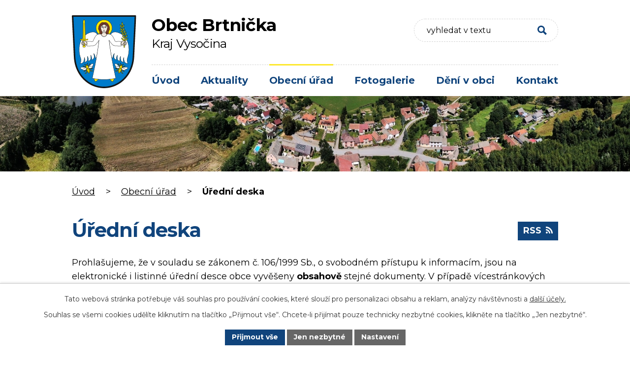

--- FILE ---
content_type: text/html; charset=utf-8
request_url: https://www.obecbrtnicka.cz/uredni-deska?multiTagsRenderer-tags=2021&noticeOverview-noticesGrid-grid-order=added%3Da%26archived%3Da&noticeOverview-noticesGrid-grid-itemsPerPage=10
body_size: 9697
content:
<!DOCTYPE html>
<html lang="cs" data-lang-system="cs">
	<head>



		<!--[if IE]><meta http-equiv="X-UA-Compatible" content="IE=EDGE"><![endif]-->
			<meta name="viewport" content="width=device-width, initial-scale=1, user-scalable=yes">
			<meta http-equiv="content-type" content="text/html; charset=utf-8" />
			<meta name="robots" content="index,follow" />
			<meta name="author" content="Antee s.r.o." />
			<meta name="description" content="Brtnička je malá obec ležící v okrese Jihlava na Vysočině. Nachází se v nadmořské výšce 597 metrů. První zmínka o obci je datována již do roku 1089." />
			<meta name="keywords" content="Obec, Brtnička, Jihlavsko, Vysočina" />
			<meta name="viewport" content="width=device-width, initial-scale=1, user-scalable=yes" />
<title>Úřední deska | Obec Brtnička</title>

		<link rel="stylesheet" type="text/css" href="https://cdn.antee.cz/jqueryui/1.8.20/css/smoothness/jquery-ui-1.8.20.custom.css?v=2" integrity="sha384-969tZdZyQm28oZBJc3HnOkX55bRgehf7P93uV7yHLjvpg/EMn7cdRjNDiJ3kYzs4" crossorigin="anonymous" />
		<link rel="stylesheet" type="text/css" href="/style.php?nid=UVFKUVY=&amp;ver=1768399196" />
		<link rel="stylesheet" type="text/css" href="/css/libs.css?ver=1768399900" />
		<link rel="stylesheet" type="text/css" href="https://cdn.antee.cz/genericons/genericons/genericons.css?v=2" integrity="sha384-DVVni0eBddR2RAn0f3ykZjyh97AUIRF+05QPwYfLtPTLQu3B+ocaZm/JigaX0VKc" crossorigin="anonymous" />

		<script src="/js/jquery/jquery-3.0.0.min.js" ></script>
		<script src="/js/jquery/jquery-migrate-3.1.0.min.js" ></script>
		<script src="/js/jquery/jquery-ui.min.js" ></script>
		<script src="/js/jquery/jquery.ui.touch-punch.min.js" ></script>
		<script src="/js/libs.min.js?ver=1768399900" ></script>
		<script src="/js/ipo.min.js?ver=1768399889" ></script>
			<script src="/js/locales/cs.js?ver=1768399196" ></script>

			<script src='https://www.google.com/recaptcha/api.js?hl=cs&render=explicit' ></script>

		<link href="/uredni-deska?action=atom" type="application/atom+xml" rel="alternate" title="Úřední deska">
		<link href="/aktuality?action=atom" type="application/atom+xml" rel="alternate" title="Aktuality">
		<link href="/rozpocet-a-financni-dokumenty?action=atom" type="application/atom+xml" rel="alternate" title="Rozpočet a finanční dokumenty">
<meta name="format-detection" content="telephone=no">
<link rel="preconnect" href="https://fonts.googleapis.com">
<link rel="preconnect" href="https://fonts.gstatic.com" crossorigin>
<link href="https://fonts.googleapis.com/css2?family=Montserrat:wght@400..700&amp;display=fallback" rel="stylesheet">
<link href="/image.php?nid=11108&amp;oid=10388553&amp;width=32" rel="icon" type="image/png">
<link rel="shortcut icon" href="/image.php?nid=11108&amp;oid=10388553&amp;width=32">
<script>
ipo.api.live("body", function(el){
//přesun vyhledávání
$(el).find(".elasticSearchForm").appendTo(".header-fulltext");
//přejmenování placeholderu
$(el).find(".elasticSearchForm form input[type=text]").attr("placeholder", "vyhledat v textu");
//funkce pro zobrazování, skrývání vyhledávání a ovládání na desktopu
$(el).find(".elasticSearchForm input[type='text']").on("click change focus", function() {
if ( $(this).val() )
{
$(el).find(".elasticSearchForm").addClass("active");
}
else
{
$(el).find(".elasticSearchForm").removeClass("active");
}
});
//funkce na přidání posuvníku
function displayWhisperer()
{
if( !$(".elasticSearch-autocompleteResult").is(':empty')  )
{
$("body").addClass("apply-scroll");
}
else
{
$("body").removeClass("apply-scroll");
}
}
$(".elasticSearchForm input[type='text']").keyup(function() {
$.ajax({
type: "POST",
data: 'keyword=' + $(this).val(),
beforeSend: function() {
displayWhisperer();
},
success: function(data) {
displayWhisperer();
}
});
});
});
//funkce pro zobrazování a skrývání vyhledávání
ipo.api.live(".header-fulltext > a", function(el){
var ikonaLupa = $(el).find(".ikona-lupa");
$(el).click(function(e) {
e.preventDefault();
$(this).toggleClass("search-active");
$("body").toggleClass("search-active");
if($(this).hasClass("search-active"))
{
$(ikonaLupa).text('X');
$(ikonaLupa).attr("title","Zavřít vyhledávání");
}
else
{
$(this).removeClass("search-active");
$("body").removeClass("search-active");
if( $("body").hasClass("apply-scroll") )
{
$("body").removeClass("apply-scroll");
}
$(ikonaLupa).attr("title","Otevřít vyhledávání");
$(".elasticSearchForm input[type=text]").val("");
}
$(".elasticSearchForm input[type=text]").focus();
});
});
//zjištění počet položek submenu
ipo.api.live('#ipotopmenuwrapper ul.topmenulevel2', function(el) {
$(el).find("> li").each(function( index, es ) {
if(index == 9)
{
$(el).addClass("two-column");
}
});
});
//označení položek, které mají submenu
ipo.api.live('#ipotopmenu ul.topmenulevel1 li.topmenuitem1', function(el) {
var submenu2 = $(el).find("ul.topmenulevel2");
if (window.innerWidth <= 1024)
{
if (submenu2.length)
{
$(el).addClass("hasSubmenu");
$(el).find("> a").after("<span class='open-submenu' />");
}
}
});
//wrapnutí spanu do poležek první úrovně
ipo.api.live('#ipotopmenu ul.topmenulevel1 li.topmenuitem1 > a', function(el) {
if (window.innerWidth <= 1024)
{
$(el).wrapInner("<span>");
}
});
//rozbaleni menu
$(function() {
if (window.innerWidth <= 1024)
{
$(".topmenulevel1 > li.hasSubmenu").each(function( index, es ) {
if( $(es).hasClass("active") )
{
$(".topmenulevel1 > li.hasSubmenu.active > ul.topmenulevel2").css("display","block");
$(".topmenulevel1 > li.hasSubmenu.active > .open-submenu").addClass("see-more");
}
$(es).find("> .open-submenu").click(function(e) {
if( $(es).hasClass("active") && $(this).hasClass("see-more") )
{
$(this).removeClass("see-more");
$(es).find("> ul.topmenulevel2").css("display","none");
}
else{
$(this).toggleClass("see-more");
if($(this).hasClass("see-more")) {
$("ul.topmenulevel2").css("display","none");
$(this).next("ul.topmenulevel2").css("display","block");
$(".topmenulevel1 > li > a").removeClass("see-more");
$(this).addClass("see-more");
} else {
$(this).removeClass("see-more");
$(this).next("ul.topmenulevel2").css("display","none");
}
}
});
});
}
});
ipo.api.live('#ipotopmenu ul.topmenulevel2 li.topmenuitem2', function(el) {
var submenu2 = $(el).find("ul.topmenulevel3");
if (window.innerWidth <= 1024)
{
if (submenu2.length)
{
$(el).addClass("hasSubmenu");
$(el).find("> a").after("<span class='open-submenu' />");
}
}
});
ipo.api.live('#ipotopmenu ul.topmenulevel2 li.topmenuitem2 > a', function(el) {
if (window.innerWidth <= 1024)
{
$(el).wrapInner("<span>");
}
});
//rozbaleni menu
$(function() {
if (window.innerWidth <= 1024)
{
$(".topmenulevel2 > li.hasSubmenu").each(function( index, es ) {
if( $(es).find("> .topmenulevel3 > li.active").length )
{
$(es).addClass("active");
}
if( $(es).hasClass("active") )
{
$(".topmenulevel2 > li.hasSubmenu.active > ul.topmenulevel3").css("display","block");
$(".topmenulevel2 > li.hasSubmenu.active > .open-submenu").addClass("see-more");
}
$(es).find("> .open-submenu").click(function(e) {
if( $(es).hasClass("active") && $(this).hasClass("see-more")  )
{
$(this).removeClass("see-more");
$(es).find("> ul.topmenulevel3").css("display","none");
}
else
{
$(this).toggleClass("see-more");
if( $(this).hasClass("see-more") )
{
$("ul.topmenulevel3").css("display","none");
$(".topmenulevel2 > li.hasSubmenu > .open-submenu").removeClass("see-more");
$(this).next("ul.topmenulevel3").css("display","block");
$(this).addClass("see-more");
}
else
{
$(this).removeClass("see-more");
$(this).next("ul.topmenulevel3").css("display","none");
}
}
});
});
}
});
ipo.api.live("body", function(el){
//galerie
$(el).find(".gallery .matrix > li").each(function( index, es ) {
if( $(es).find("div > a img").length )
{
var productImage = $(es).find("div > a img").attr("src");
$(es).find("div > a img").attr("data-imageUrl", productImage);
var productAttribute = $(es).find("div > a img").attr("data-imageUrl");
var productResult = productAttribute.split("&width")[0];
$(es).find("div > a").attr("style", "background-image: url("+productResult+")");
}
var link_product = $(es).find(".title > a").attr("href");
var title_product = $(es).find(".title").attr("title");
$(es).find(".title a").text(title_product);
$(es).append("<a class='link__wrapper' href='"+link_product+"'><\/a>");
$(es).append('<span class="vstup">Vstoupit do alba <svg xmlns="http://www.w3.org/2000/svg" version="1.1" x="0" y="0" width="6" height="10" viewBox="0 0 6 10" xml:space="preserve" enable-background="new 0 0 6 10"><path d="m1.7 9.7 4-4c.2-.2.3-.5.3-.7a1 1 0 0 0-.3-.7l-4-4A1 1 0 0 0 .3.3c-.4.4-.4.9 0 1.4L3.6 5 .3 8.4c-.4.5-.4 1 0 1.4.4.3 1.1.3 1.4-.1z" fill="#d6bea9"/>\span>');
});
//zjištění zda se jedná o stránku 404
if( $(el).find(".ipopagetext .error").length )
{
$(el).addClass("error-page");
}
//přesun patičky
$(el).find("#ipocopyright").insertAfter("#ipocontainer");
//přidání třídy action-button
$(el).find(".backlink, .event.clearfix > a, .destination > p:last-child > a").addClass("action-button");
});
</script>

<link rel="preload" href="/image.php?nid=11108&amp;oid=10388562&amp;width=131" as="image">
	</head>

	<body id="page2652978" class="subpage2652978 subpage2652971"
			
			data-nid="11108"
			data-lid="CZ"
			data-oid="2652978"
			data-layout-pagewidth="1024"
			
			data-slideshow-timer="3"
			
						
				
				data-layout="responsive" data-viewport_width_responsive="1024"
			>



							<div id="snippet-cookiesConfirmation-euCookiesSnp">			<div id="cookieChoiceInfo" class="cookie-choices-info template_1">
					<p>Tato webová stránka potřebuje váš souhlas pro používání cookies, které slouží pro personalizaci obsahu a reklam, analýzy návštěvnosti a 
						<a class="cookie-button more" href="https://navody.antee.cz/cookies" target="_blank">další účely.</a>
					</p>
					<p>
						Souhlas se všemi cookies udělíte kliknutím na tlačítko „Přijmout vše“. Chcete-li přijímat pouze technicky nezbytné cookies, klikněte na tlačítko „Jen nezbytné“.
					</p>
				<div class="buttons">
					<a class="cookie-button action-button ajax" id="cookieChoiceButton" rel=”nofollow” href="/uredni-deska?multiTagsRenderer-tags=2021&amp;noticeOverview-noticesGrid-grid-order=added%3Da%26archived%3Da&amp;noticeOverview-noticesGrid-grid-itemsPerPage=10&amp;do=cookiesConfirmation-acceptAll">Přijmout vše</a>
					<a class="cookie-button cookie-button--settings action-button ajax" rel=”nofollow” href="/uredni-deska?multiTagsRenderer-tags=2021&amp;noticeOverview-noticesGrid-grid-order=added%3Da%26archived%3Da&amp;noticeOverview-noticesGrid-grid-itemsPerPage=10&amp;do=cookiesConfirmation-onlyNecessary">Jen nezbytné</a>
					<a class="cookie-button cookie-button--settings action-button ajax" rel=”nofollow” href="/uredni-deska?multiTagsRenderer-tags=2021&amp;noticeOverview-noticesGrid-grid-order=added%3Da%26archived%3Da&amp;noticeOverview-noticesGrid-grid-itemsPerPage=10&amp;do=cookiesConfirmation-openSettings">Nastavení</a>
				</div>
			</div>
</div>				<div id="ipocontainer">

			<div class="menu-toggler">

				<span>Menu</span>
				<span class="genericon genericon-menu"></span>
			</div>

			<span id="back-to-top">

				<i class="fa fa-angle-up"></i>
			</span>

			<div id="ipoheader">

				<div class="header-inner__container">
	<div class="row header-inner flex-container layout-container">
		<div class="logo">
			<a title="Obec Brtnička, Kraj Vysočina" href="/" class="header-logo">
				<span class="znak">
					<img src="/image.php?nid=11108&amp;oid=10388562&amp;width=131" width="131" height="148" alt="Obec Brtnička, Kraj Vysočina">
				</span>
				<span class="nazev-obce">
					<span>Obec Brtnička</span>
					<span>Kraj Vysočina</span>
				</span>
			</a>
		</div>
		<div class="header-fulltext">
			<a href="#"><span title="Otevřít vyhledávání" class="ikona-lupa">Ikona</span></a>
		</div>
	</div>
</div>



<div class="subpage-background">
	
		 
		<div class="boxImage">
			<div style="background-image:url(/image.php?oid=10388557&amp;nid=11108&amp;width=2000);">image</div>
		</div>
		 
		
	
</div>			</div>

			<div id="ipotopmenuwrapper">

				<div id="ipotopmenu">
<h4 class="hiddenMenu">Horní menu</h4>
<ul class="topmenulevel1"><li class="topmenuitem1 noborder" id="ipomenu10231346"><a href="/">Úvod</a></li><li class="topmenuitem1" id="ipomenu6893997"><a href="/aktuality">Aktuality</a></li><li class="topmenuitem1 active" id="ipomenu2652971"><a href="/obecni-urad">Obecní úřad</a><ul class="topmenulevel2"><li class="topmenuitem2" id="ipomenu6894231"><a href="/zakladni-informace">Základní informace</a></li><li class="topmenuitem2" id="ipomenu6894233"><a href="/popis-uradu">Popis úřadu</a></li><li class="topmenuitem2" id="ipomenu6894228"><a href="/povinne-zverejnovane-informace">Povinně zveřejňované informace</a></li><li class="topmenuitem2" id="ipomenu2652974"><a href="/poskytovani-informaci-prijem-podani">Poskytování informací, příjem podání</a></li><li class="topmenuitem2" id="ipomenu2652975"><a href="/vyhlasky-zakony">Vyhlášky, zákony</a></li><li class="topmenuitem2" id="ipomenu6894010"><a href="/rozpocet-a-financni-dokumenty">Rozpočet a finanční dokumenty</a></li><li class="topmenuitem2" id="ipomenu2652977"><a href="/elektronicka-podatelna">Elektronická podatelna</a></li><li class="topmenuitem2 active" id="ipomenu2652978"><a href="/uredni-deska">Úřední deska</a></li><li class="topmenuitem2" id="ipomenu8796664"><a href="/prehled-zverejnenych-dokumentu">Přehled zveřejněných dokumentů</a></li><li class="topmenuitem2" id="ipomenu6837492"><a href="https://cro.justice.cz/" target="_blank">Registr oznámení</a></li><li class="topmenuitem2" id="ipomenu10407474"><a href="/verejne-zakazky">Veřejné zakázky</a></li></ul></li><li class="topmenuitem1" id="ipomenu2663063"><a href="/fotogalerie">Fotogalerie</a><ul class="topmenulevel2"><li class="topmenuitem2" id="ipomenu6557762"><a href="http://archiv.amido-leteckesnimky.cz/LN/c6530fe1-200803117-67527-1705001-1/2/" target="_blank">Letecké snímky</a></li></ul></li><li class="topmenuitem1" id="ipomenu4401045"><a href="/deni-v-obci">Dění v obci</a><ul class="topmenulevel2"><li class="topmenuitem2" id="ipomenu4401222"><a href="/akce-v-okoli">Akce v okolí</a></li><li class="topmenuitem2" id="ipomenu4401223"><a href="/turistika-v-okoli">Turistika v okolí</a></li><li class="topmenuitem2" id="ipomenu6894165"><a href="/sdh-brtnicka">SDH Brtnička</a></li></ul></li><li class="topmenuitem1" id="ipomenu10231350"><a href="/kontakty">Kontakt</a></li></ul>
					<div class="cleartop"></div>
				</div>
			</div>
			<div id="ipomain">
				<div class="elasticSearchForm elasticSearch-container" id="elasticSearch-form-4401163" >
	<h4 class="newsheader">Fulltextové vyhledávání</h4>
	<div class="newsbody">
<form action="/uredni-deska?multiTagsRenderer-tags=2021&amp;noticeOverview-noticesGrid-grid-order=added%3Da%26archived%3Da&amp;noticeOverview-noticesGrid-grid-itemsPerPage=10&amp;do=mainSection-elasticSearchForm-4401163-form-submit" method="post" id="frm-mainSection-elasticSearchForm-4401163-form">
<label hidden="" for="frmform-q">Fulltextové vyhledávání</label><input type="text" placeholder="Vyhledat v textu" autocomplete="off" name="q" id="frmform-q" value=""> 			<input type="submit" value="Hledat" class="action-button">
			<div class="elasticSearch-autocomplete"></div>
</form>
	</div>
</div>

<script >

	app.index.requireElasticSearchAutocomplete('frmform-q', "\/fulltextove-vyhledavani?do=autocomplete");
</script>

				<div id="ipomainframe">
					<div id="ipopage">
<div id="iponavigation">
	<h5 class="hiddenMenu">Drobečková navigace</h5>
	<p>
			<a href="/">Úvod</a> <span class="separator">&gt;</span>
			<a href="/obecni-urad">Obecní úřad</a> <span class="separator">&gt;</span>
			<span class="currentPage">Úřední deska</span>
	</p>

</div>
						<div class="ipopagetext">
							<div class="noticeBoard view-default content with-subscribe">
								
								<h1>Úřední deska</h1>

<div id="snippet--flash"></div>
								
																	
<div class="subscribe-toolbar">
	<a href="/uredni-deska?action=atom" class="action-button tooltip" data-tooltip-content="#tooltip-content"><i class="fa fa-rss"></i> RSS</a>
	<div class="tooltip-wrapper">

		<span id="tooltip-content">Více informací naleznete <a href=/uredni-deska?action=rssGuide>zde</a>.</span>
	</div>
</div>
<hr class="cleaner">
	<div class="paragraph">
		<div class="paragraph">
<p>Prohlašujeme, že v souladu se zákonem č. 106/1999 Sb., o svobodném přístupu k informacím, jsou na elektronické i listinné úřední desce obce vyvěšeny <strong>obsahově</strong> stejné dokumenty. V případě vícestránkových dokumentů může být na listinné úřední desce uvedeno pouze oznámení o vyvěšení, přičemž originál dokumentu lze prohlédnout na obecním úřadě.</p>
<p>Listinná úřední deska je umístěna před obecním úřadem a je přístupná 24h denně.</p>
</div>			</div>

					<div class="tags table-row auto type-tags">
<form action="/uredni-deska?multiTagsRenderer-tags=2021&amp;noticeOverview-noticesGrid-grid-order=added%3Da%26archived%3Da&amp;noticeOverview-noticesGrid-grid-itemsPerPage=10&amp;do=multiTagsRenderer-multiChoiceTags-submit" method="post" id="frm-multiTagsRenderer-multiChoiceTags">
			<a class="box-by-content" href="/uredni-deska?noticeOverview-noticesGrid-grid-order=added%3Da%26archived%3Da&amp;noticeOverview-noticesGrid-grid-itemsPerPage=10" title="Ukázat vše">Kategorie:</a>
<span><input type="checkbox" name="tags[]" id="frm-multiTagsRenderer-multiChoiceTagsiChoiceTags-tags-0" value="2012"><label for="frm-multiTagsRenderer-multiChoiceTagsiChoiceTags-tags-0">2012</label><br></span><span><input type="checkbox" name="tags[]" id="frm-multiTagsRenderer-multiChoiceTagsiChoiceTags-tags-1" value="2013"><label for="frm-multiTagsRenderer-multiChoiceTagsiChoiceTags-tags-1">2013</label><br></span><span><input type="checkbox" name="tags[]" id="frm-multiTagsRenderer-multiChoiceTagsiChoiceTags-tags-2" value="2014"><label for="frm-multiTagsRenderer-multiChoiceTagsiChoiceTags-tags-2">2014</label><br></span><span><input type="checkbox" name="tags[]" id="frm-multiTagsRenderer-multiChoiceTagsiChoiceTags-tags-3" value="2015"><label for="frm-multiTagsRenderer-multiChoiceTagsiChoiceTags-tags-3">2015</label><br></span><span><input type="checkbox" name="tags[]" id="frm-multiTagsRenderer-multiChoiceTagsiChoiceTags-tags-4" value="2016"><label for="frm-multiTagsRenderer-multiChoiceTagsiChoiceTags-tags-4">2016</label><br></span><span><input type="checkbox" name="tags[]" id="frm-multiTagsRenderer-multiChoiceTagsiChoiceTags-tags-5" value="2017"><label for="frm-multiTagsRenderer-multiChoiceTagsiChoiceTags-tags-5">2017</label><br></span><span><input type="checkbox" name="tags[]" id="frm-multiTagsRenderer-multiChoiceTagsiChoiceTags-tags-6" value="2018"><label for="frm-multiTagsRenderer-multiChoiceTagsiChoiceTags-tags-6">2018</label><br></span><span><input type="checkbox" name="tags[]" id="frm-multiTagsRenderer-multiChoiceTagsiChoiceTags-tags-7" value="2019"><label for="frm-multiTagsRenderer-multiChoiceTagsiChoiceTags-tags-7">2019</label><br></span><span><input type="checkbox" name="tags[]" id="frm-multiTagsRenderer-multiChoiceTagsiChoiceTags-tags-8" value="2020"><label for="frm-multiTagsRenderer-multiChoiceTagsiChoiceTags-tags-8">2020</label><br></span><span><input type="checkbox" name="tags[]" id="frm-multiTagsRenderer-multiChoiceTagsiChoiceTags-tags-9" checked value="2021"><label for="frm-multiTagsRenderer-multiChoiceTagsiChoiceTags-tags-9">2021</label><br></span><span><input type="checkbox" name="tags[]" id="frm-multiTagsRenderer-multiChoiceTagsiChoiceTags-tags-10" value="2022"><label for="frm-multiTagsRenderer-multiChoiceTagsiChoiceTags-tags-10">2022</label><br></span><span><input type="checkbox" name="tags[]" id="frm-multiTagsRenderer-multiChoiceTagsiChoiceTags-tags-11" value="2023"><label for="frm-multiTagsRenderer-multiChoiceTagsiChoiceTags-tags-11">2023</label><br></span><span><input type="checkbox" name="tags[]" id="frm-multiTagsRenderer-multiChoiceTagsiChoiceTags-tags-12" value="2024"><label for="frm-multiTagsRenderer-multiChoiceTagsiChoiceTags-tags-12">2024</label><br></span><span><input type="checkbox" name="tags[]" id="frm-multiTagsRenderer-multiChoiceTagsiChoiceTags-tags-13" value="2025"><label for="frm-multiTagsRenderer-multiChoiceTagsiChoiceTags-tags-13">2025</label><br></span><span><input type="checkbox" name="tags[]" id="frm-multiTagsRenderer-multiChoiceTagsiChoiceTags-tags-14" value="2026"><label for="frm-multiTagsRenderer-multiChoiceTagsiChoiceTags-tags-14">2026</label><br></span><span><input type="checkbox" name="tags[]" id="frm-multiTagsRenderer-multiChoiceTagsiChoiceTags-tags-15" value="Rozpočty"><label for="frm-multiTagsRenderer-multiChoiceTagsiChoiceTags-tags-15">Rozpočty</label><br></span> <input type="submit" class="action-button" name="filter" id="frmmultiChoiceTags-filter" value="Filtrovat"> </form>
	</div>
	<script >
	$(document).ready(function() {
		$('.tags-selection select[multiple]').select2({
			placeholder: 'Vyberte štítky',
		  	width: '300px'
		});
		$('#frmmultiSelectTags-tags').change(function() {
			$('#frm-multiTagsRenderer-multiSelectTags input[type="submit"]').click();
		});
		$('#frm-multiTagsRenderer-multiChoiceTags input[type="checkbox"]').change(function() {
			$('#frm-multiTagsRenderer-multiChoiceTags input[type="submit"]').click();
		});
	})
</script>
		<hr class="cleaner">
<div id="snippet--overview">	<div id="snippet-noticeOverview-noticesGrid-grid">			<div id="snippet-noticeOverview-noticesGrid-grid-grid">

<form action="/uredni-deska?multiTagsRenderer-tags=2021&amp;noticeOverview-noticesGrid-grid-order=added%3Da%26archived%3Da&amp;noticeOverview-noticesGrid-grid-itemsPerPage=10&amp;do=noticeOverview-noticesGrid-grid-form-submit" method="post" id="frm-noticeOverview-noticesGrid-grid-form" class="datagrid">
<table class="datagrid">
	<thead>
		<tr class="header">
			<th><a href="/uredni-deska?noticeOverview-noticesGrid-grid-by=name&amp;multiTagsRenderer-tags=2021&amp;noticeOverview-noticesGrid-grid-order=added%3Da%26archived%3Da&amp;noticeOverview-noticesGrid-grid-itemsPerPage=10&amp;do=noticeOverview-noticesGrid-grid-order" class="datagrid-ajax">N&aacute;zev</a><span class="positioner"><a class="datagrid-ajax" href="/uredni-deska?noticeOverview-noticesGrid-grid-by=name&amp;noticeOverview-noticesGrid-grid-dir=a&amp;multiTagsRenderer-tags=2021&amp;noticeOverview-noticesGrid-grid-order=added%3Da%26archived%3Da&amp;noticeOverview-noticesGrid-grid-itemsPerPage=10&amp;do=noticeOverview-noticesGrid-grid-order"><span class="up"></span></a><a class="datagrid-ajax" href="/uredni-deska?noticeOverview-noticesGrid-grid-by=name&amp;noticeOverview-noticesGrid-grid-dir=d&amp;multiTagsRenderer-tags=2021&amp;noticeOverview-noticesGrid-grid-order=added%3Da%26archived%3Da&amp;noticeOverview-noticesGrid-grid-itemsPerPage=10&amp;do=noticeOverview-noticesGrid-grid-order"><span class="down"></span></a></span></th>
		
			<th class="active"><a href="/uredni-deska?noticeOverview-noticesGrid-grid-by=added&amp;multiTagsRenderer-tags=2021&amp;noticeOverview-noticesGrid-grid-order=added%3Da%26archived%3Da&amp;noticeOverview-noticesGrid-grid-itemsPerPage=10&amp;do=noticeOverview-noticesGrid-grid-order" class="datagrid-ajax">Vyv&#283;&scaron;eno<span>1</span></a><span class="positioner"><a class="datagrid-ajax active" href="/uredni-deska?noticeOverview-noticesGrid-grid-by=added&amp;noticeOverview-noticesGrid-grid-dir=a&amp;multiTagsRenderer-tags=2021&amp;noticeOverview-noticesGrid-grid-order=added%3Da%26archived%3Da&amp;noticeOverview-noticesGrid-grid-itemsPerPage=10&amp;do=noticeOverview-noticesGrid-grid-order"><span class="up"></span></a><a class="datagrid-ajax" href="/uredni-deska?noticeOverview-noticesGrid-grid-by=added&amp;noticeOverview-noticesGrid-grid-dir=d&amp;multiTagsRenderer-tags=2021&amp;noticeOverview-noticesGrid-grid-order=added%3Da%26archived%3Da&amp;noticeOverview-noticesGrid-grid-itemsPerPage=10&amp;do=noticeOverview-noticesGrid-grid-order"><span class="down"></span></a></span></th>
		
			<th class="active"><a href="/uredni-deska?noticeOverview-noticesGrid-grid-by=archived&amp;multiTagsRenderer-tags=2021&amp;noticeOverview-noticesGrid-grid-order=added%3Da%26archived%3Da&amp;noticeOverview-noticesGrid-grid-itemsPerPage=10&amp;do=noticeOverview-noticesGrid-grid-order" class="datagrid-ajax">Sejmuto<span>2</span></a><span class="positioner"><a class="datagrid-ajax active" href="/uredni-deska?noticeOverview-noticesGrid-grid-by=archived&amp;noticeOverview-noticesGrid-grid-dir=a&amp;multiTagsRenderer-tags=2021&amp;noticeOverview-noticesGrid-grid-order=added%3Da%26archived%3Da&amp;noticeOverview-noticesGrid-grid-itemsPerPage=10&amp;do=noticeOverview-noticesGrid-grid-order"><span class="up"></span></a><a class="datagrid-ajax" href="/uredni-deska?noticeOverview-noticesGrid-grid-by=archived&amp;noticeOverview-noticesGrid-grid-dir=d&amp;multiTagsRenderer-tags=2021&amp;noticeOverview-noticesGrid-grid-order=added%3Da%26archived%3Da&amp;noticeOverview-noticesGrid-grid-itemsPerPage=10&amp;do=noticeOverview-noticesGrid-grid-order"><span class="down"></span></a></span></th>
		
			<th class="active"><p>Stav</p></th>
		</tr>
	
		<tr class="filters">
			<td><input type="text" size="5" name="filters[name]" id="frm-datagrid-noticeOverview-noticesGrid-grid-form-filters-name" value="" class="text"></td>
		
			<td><input type="text" size="5" name="filters[added]" id="frm-datagrid-noticeOverview-noticesGrid-grid-form-filters-added" value="" class="text"></td>
		
			<td><input type="text" size="5" name="filters[archived]" id="frm-datagrid-noticeOverview-noticesGrid-grid-form-filters-archived" value="" class="text"></td>
		
			<td><select name="filters[isArchived]" id="frm-datagrid-noticeOverview-noticesGrid-grid-form-filters-isArchived" class="select"><option value="N" selected>Aktu&aacute;ln&iacute;</option><option value="A">Archiv</option><option value="B">V&scaron;e</option></select>
			<input type="submit" name="filterSubmit" id="frm-datagrid-noticeOverview-noticesGrid-grid-form-filterSubmit" value="Filtrovat" class="button" title="Filtrovat">
		</td>
		</tr>
	</thead>

	<tfoot>
		<tr class="footer">
			<td colspan="4">  <span class="grid-info">Z&aacute;znamy 1 - 7 z 7 | Zobrazit: <select name="items" id="frm-datagrid-noticeOverview-noticesGrid-grid-form-items"><option value="10" selected>10</option><option value="20">20</option><option value="50">50</option></select><input type="submit" name="itemsSubmit" id="frm-datagrid-noticeOverview-noticesGrid-grid-form-itemsSubmit" value="Zm&#283;nit" title="Zm&#283;nit"></span></td>
		</tr>
	</tfoot>

	<tbody>
		<tr>
			<td><a href="/uredni-deska?action=detail&amp;id=349">Rozpo&#269;tov&eacute; opat&#345;en&iacute; 6/2020 <span class="tooltip fa fa-file-o" title="1 p&#345;&iacute;loha"></span></a></td>
		
			<td><a href="/uredni-deska?action=detail&amp;id=349">5. 2. 2021</a></td>
		
			<td></td>
		
			<td><a href="/uredni-deska?action=detail&amp;id=349">Aktu&aacute;ln&iacute;</a></td>
		</tr>
	
		<tr class="even">
			<td><a href="/uredni-deska?action=detail&amp;id=383">V&yacute;ro&#269;n&iacute; zpr&aacute;va za rok 2020 v oblasti poskytov&aacute;n&iacute; informac&iacute; <span class="tooltip fa fa-file-o" title="1 p&#345;&iacute;loha"></span></a></td>
		
			<td><a href="/uredni-deska?action=detail&amp;id=383">24. 2. 2021</a></td>
		
			<td></td>
		
			<td><a href="/uredni-deska?action=detail&amp;id=383">Aktu&aacute;ln&iacute;</a></td>
		</tr>
	
		<tr>
			<td><a href="/uredni-deska?action=detail&amp;id=363">Schv&aacute;len&aacute; zpr&aacute;va o v&yacute;sledku hospoda&#345;en&iacute; a z&aacute;v&#283;re&#269;n&yacute; &uacute;&#269;et obce a &uacute;&#269;etn&iacute; z&aacute;v&#283;rka za rok 2020 <span class="tooltip fa fa-files-o" title="7 p&#345;&iacute;loh"></span></a></td>
		
			<td><a href="/uredni-deska?action=detail&amp;id=363">17. 3. 2021</a></td>
		
			<td></td>
		
			<td><a href="/uredni-deska?action=detail&amp;id=363">Aktu&aacute;ln&iacute;</a></td>
		</tr>
	
		<tr class="even">
			<td><a href="/uredni-deska?action=detail&amp;id=369">Rozpo&#269;tov&eacute; opat&#345;en&iacute; 1/2021 <span class="tooltip fa fa-file-o" title="1 p&#345;&iacute;loha"></span></a></td>
		
			<td><a href="/uredni-deska?action=detail&amp;id=369">14. 7. 2021</a></td>
		
			<td></td>
		
			<td><a href="/uredni-deska?action=detail&amp;id=369">Aktu&aacute;ln&iacute;</a></td>
		</tr>
	
		<tr>
			<td><a href="/uredni-deska?action=detail&amp;id=370">Rozpo&#269;tov&eacute; opat&#345;en&iacute; 2/2021 <span class="tooltip fa fa-file-o" title="1 p&#345;&iacute;loha"></span></a></td>
		
			<td><a href="/uredni-deska?action=detail&amp;id=370">13. 10. 2021</a></td>
		
			<td></td>
		
			<td><a href="/uredni-deska?action=detail&amp;id=370">Aktu&aacute;ln&iacute;</a></td>
		</tr>
	
		<tr class="even">
			<td><a href="/uredni-deska?action=detail&amp;id=377">Z&aacute;pis z d&iacute;l&#269;&iacute;ho p&#345;ezkoum&aacute;n&iacute; hospoda&#345;en&iacute; obce Brtni&#269;ka <span class="tooltip fa fa-file-o" title="1 p&#345;&iacute;loha"></span></a></td>
		
			<td><a href="/uredni-deska?action=detail&amp;id=377">23. 12. 2021</a></td>
		
			<td></td>
		
			<td><a href="/uredni-deska?action=detail&amp;id=377">Aktu&aacute;ln&iacute;</a></td>
		</tr>
	
		<tr>
			<td><a href="/uredni-deska?action=detail&amp;id=411">Schv&aacute;len&yacute; rozpo&#269;et obce Brtni&#269;ka na rok 2022 <span class="tooltip fa fa-files-o" title="2 p&#345;&iacute;lohy"></span></a></td>
		
			<td><a href="/uredni-deska?action=detail&amp;id=411">27. 12. 2021</a></td>
		
			<td></td>
		
			<td><a href="/uredni-deska?action=detail&amp;id=411">Aktu&aacute;ln&iacute;</a></td>
		</tr>
	</tbody>
</table>
</form>

</div>		<hr class="cleaner">
	</div></div>
	<div class="paragraph">
					</div>
															</div>
						</div>
					</div>


					

					

					<div class="hrclear"></div>
					<div id="ipocopyright">
<div class="copyright">
	<div class="row copyright__inner flex-container">
	<div class="copy-info">
		<h5>Obec Brtnička</h5>
		<p>Brtnička 10, 675 27 Předín</p>
		<div class="copy-info__wrapper flex-container">
			<div class="copy-other">
				<p><strong>IČO: </strong>00376396</p>
				<p><strong>DIČ: </strong>CZ00376396</p>
				<h6>Úřední hodiny</h6>
				<p><span>Středa: </span>13:30 - 19:00</p>
			</div>
			<div class="copy-kontakt">
				<div>
					<svg xmlns="http://www.w3.org/2000/svg" width="23" height="23" viewbox="0 0 23 23"><path d="m22.3 16.3-5-2.2a1 1 0 0 0-1.2.3l-2.3 2.7a16.7 16.7 0 0 1-8-8L8.7 7A1 1 0 0 0 9 5.8L6.7.7A1 1 0 0 0 5.5 0L.8 1.1a1 1 0 0 0-.8 1A20.8 20.8 0 0 0 20.8 23a1 1 0 0 0 1.1-.8l1-4.7a1 1 0 0 0-.6-1.2Z" fill="#fde82f"></path></svg>
					<p><a href="tel:+420568884012">+420 568 884 012</a></p>
					<p><a href="tel:+420728614414">+420 728 614 414</a></p>
				</div>
				<p>
					<a href="mailto:ou@obecbrtnicka.cz">
						<svg xmlns="http://www.w3.org/2000/svg" width="23" height="15.9" viewbox="0 0 23 15.9"><g data-name="Icon ionic-ios-mail" fill="#fde82f"><path data-name="Path 1" d="m22.8 1.9-6 6.1a.1.1 0 0 0 0 .2l4.2 4.4a.7.7 0 0 1 0 1 .7.7 0 0 1-1 0l-4.2-4.4a.1.1 0 0 0-.1 0l-1 1a4.5 4.5 0 0 1-3.2 1.4 4.5 4.5 0 0 1-3.2-1.4l-1-1a.1.1 0 0 0-.2 0L3 13.6a.7.7 0 0 1-1 0 .7.7 0 0 1 0-1l4.1-4.4a.1.1 0 0 0 0-.2l-6-6A.1.1 0 0 0 0 2v12.2a1.8 1.8 0 0 0 1.6 1.7h19.5a1.8 1.8 0 0 0 1.8-1.8v-12a.1.1 0 0 0-.2-.2Z"></path><path data-name="Path 2" d="M11.4 10.1a3 3 0 0 0 2.2-1L22.4.5a1.7 1.7 0 0 0-1.1-.4H1.7a1.7 1.7 0 0 0-1 .4l8.6 8.8a3 3 0 0 0 2.2.9Z"></path></g></svg>
						ou@obecbrtnicka.cz
					</a>
				</p>
			</div>
		</div>
	</div>
	<div class="copy-mapa">
		<a title="Zobrazit na mapě" href="https://mapy.cz/s/lubejamegu" target="_blank" rel="noopener noreferrer">
			<span class="mapa-title__wrapper">
				<span class="mapa-title">Kde nás najdete?</span>
			</span>
		</a>
	</div>
</div>
<div class="row antee">
	<div class="layout-container">
		<div>
			© 2026 Obec Brtnička, <a href="mailto:ou@obecbrtnicka.cz">Kontaktovat webmastera</a>, <span id="links"><a href="/prohlaseni-o-pristupnosti">Prohlášení o přístupnosti</a>, <a href="/mapa-stranek">Mapa stránek</a></span><br>ANTEE s.r.o. - <a href="https://www.antee.cz" rel="nofollow">Tvorba webových stránek</a>, Redakční systém IPO
		</div>
	</div>
</div>
</div>
					</div>
					<div id="ipostatistics">
<script >
	var _paq = _paq || [];
	_paq.push(['disableCookies']);
	_paq.push(['trackPageView']);
	_paq.push(['enableLinkTracking']);
	(function() {
		var u="https://matomo.antee.cz/";
		_paq.push(['setTrackerUrl', u+'piwik.php']);
		_paq.push(['setSiteId', 3464]);
		var d=document, g=d.createElement('script'), s=d.getElementsByTagName('script')[0];
		g.defer=true; g.async=true; g.src=u+'piwik.js'; s.parentNode.insertBefore(g,s);
	})();
</script>
<script >
	$(document).ready(function() {
		$('a[href^="mailto"]').on("click", function(){
			_paq.push(['setCustomVariable', 1, 'Click mailto','Email='+this.href.replace(/^mailto:/i,'') + ' /Page = ' +  location.href,'page']);
			_paq.push(['trackGoal', null]);
			_paq.push(['trackPageView']);
		});

		$('a[href^="tel"]').on("click", function(){
			_paq.push(['setCustomVariable', 1, 'Click telefon','Telefon='+this.href.replace(/^tel:/i,'') + ' /Page = ' +  location.href,'page']);
			_paq.push(['trackPageView']);
		});
	});
</script>
					</div>

					<div id="ipofooter">
						
					</div>
				</div>
			</div>
		</div>
	</body>
</html>
